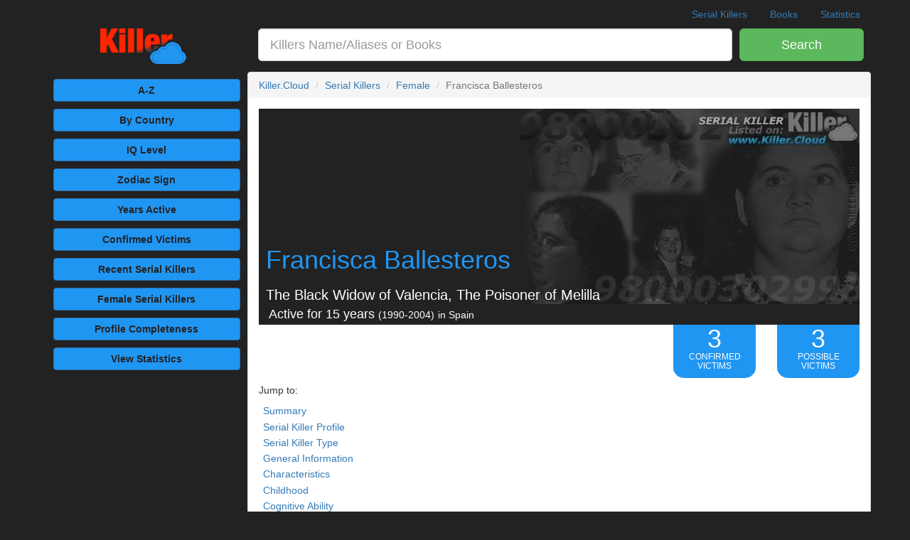

--- FILE ---
content_type: text/html; charset=UTF-8
request_url: https://killer.cloud/serial-killers/show/423/francisca-ballesteros
body_size: 17003
content:
<!DOCTYPE html><html lang="en"><head prefix="og: http://ogp.me/ns# fb: http://ogp.me/ns/fb# profile: http://ogp.me/ns/profile#"><meta charset="utf-8"><meta http-equiv="X-UA-Compatible" content="IE=edge"><meta name="viewport" content="width=device-width,initial-scale=1,minimum-scale=1,maximum-scale=1,user-scalable=no"><meta name="mobile-web-app-capable" content="yes"><meta name="apple-mobile-web-app-capable" content="yes"><meta name="apple-mobile-web-app-status-bar-style" content="black-translucent"><title>Killer: Francisca Ballesteros - The Black Widow of Valencia, The Poisoner of Melilla profiled on Killer.Cloud</title><link rel="canonical" href="https://killer.cloud/serial-killers/show/423/francisca-ballesteros"><meta name="description" content="Francisca Ballesteros - The Black Widow of Valencia, The Poisoner of Melilla killed at least 3 victims between 1990 and 2004. Francisca Ballesteros a Spanish serial killer known as The Black Widow of Valencia and The Poisoner of Melilla. Born in 1969. Po - Killer.Cloud the Serial Killer Database"><meta name="keywords" content=" Francisca Ballesteros, true crime, homicide archivists, murder accountability, serial killers, databases, murders , The Black Widow of Valencia, The Poisoner of Melilla "><meta name="author" content="Killer.Cloud"><link rel="publisher" href="https://www.twitter.com/killerdotcloud"><link rel="author" href="https://www.twitter.com/killerdotcloud"><meta name="csrf-token" content="mWREdnEIR53lBsCSdypxCTTMepQxumI6bh8VxnvN"><meta property="og:locale" content="en_US"><meta property="fb:app_id" content="548888925545255"><meta property="fb:pages" content="449354792117366"><meta property="og:site_name" content="Killer.Cloud the Serial Killer Database"><meta property="og:url" content="https://killer.cloud/serial-killers/show/423/francisca-ballesteros"><meta property="og:title" content="Killer: Francisca Ballesteros - The Black Widow of Valencia, The Poisoner of Melilla profiled on Killer.Cloud"><meta property="og:description" content="Francisca Ballesteros - The Black Widow of Valencia, The Poisoner of Melilla killed at least 3 victims between 1990 and 2004. Francisca Ballesteros a Spanish serial killer known as The Black Widow of Valencia and The Poisoner of Melilla. Born in 1969. Po - Killer.Cloud the Serial Killer Database"><meta property="og:image" content="https://fls-a0d16a6d-5310-4555-a73e-1db1ce7b4233.laravel.cloud/serial-killers/francisca-ballesteros-serial-killer-banner-image.jpeg"><meta property="og:image:secure_url" content="https://fls-a0d16a6d-5310-4555-a73e-1db1ce7b4233.laravel.cloud/serial-killers/francisca-ballesteros-serial-killer-banner-image.jpeg"><meta name="twitter:site" content="@killerdotcloud"><meta name="twitter:creator" content="@killerdotcloud"><meta name="twitter:card" content="summary_large_image"><meta name="twitter:title" content="Killer: Francisca Ballesteros - The Black Widow of Valencia, The Poisoner of Melilla profiled on Killer.Cloud"><meta name="twitter:description" content="Francisca Ballesteros - The Black Widow of Valencia, The Poisoner of Melilla killed at least 3 victims between 1990 and 2004. Francisca Ballesteros a Spanish serial killer known as The Black Widow of Valencia and The Poisoner of Melilla. Born in 1969. Po - Killer.Cloud the Serial Killer Database"><meta name="twitter:image" content="https://fls-a0d16a6d-5310-4555-a73e-1db1ce7b4233.laravel.cloud/serial-killers/francisca-ballesteros-serial-killer-banner-image.jpeg"><meta name="twitter:url" content="https://killer.cloud/serial-killers/show/423/francisca-ballesteros"><meta name="twitter:domain" content="Killer.Cloud"><meta name="msvalidate.01" content="EBA3BB64DB69EBA691FD26B3111F7F11" /><link rel="preload" href="https://killer.cloud/css/killer.css" as="style"><link rel="preload" href="https://killer.cloud/js/killer.js" as="script"> <meta property="og:type" content="profile"> <meta property="twitter:image:alt" content="(1990-2004) Serial Killer Francisca Ballesteros (aka) The Black Widow of Valencia, The Poisoner of Melilla - Victims: 3 / 3 (confirmed/possible)"> <meta property="og:updated_time" content="2019-01-14 23:57:06"> <meta property="profile:first_name" content="Francisca"> <meta property="profile:gender" content="female"> <meta property="profile:username" content="francisca-ballesteros"> <meta property="og:rich_attachment" content="true"> <meta property="og:image:width" content="480"> <meta property="og:image:height" content="275"> <meta property="og:image:type" content="image/jpeg"> <meta property="og:image:alt" content="(1990-2004) Serial Killer Francisca Ballesteros (aka) The Black Widow of Valencia, The Poisoner of Melilla - Victims: 3 / 3 (confirmed/possible)"> <script type="application/ld+json"> { "@context": "http://schema.org", "@type": "ProfilePage", "dateCreated": "2016-11-26 07:27:24", "datePublished": "2016-11-26 07:27:24", "dateModified": "2019-01-14 23:57:06", "lastReviewed": "2019-01-14 23:57:06", "breadcrumb": "Killer.Cloud › Serial Killers › Female › Francisca Ballesteros", "inLanguage": [{"@type": "Language","name": "English","alternateName": "en"}], "accessMode": "textual, visual", "accessModeSufficient": "textual, visual", "author": [{ "@type": "Organization","@id": "Killer.Cloud"}], "creator": [{ "@type": "Organization","@id": "Killer.Cloud"}], "audience": [{ "@type": "PeopleAudience", "suggestedMinAge": "13" }], "educationalUse": "biography of Francisca Ballesteros a serial killer offender", "keywords":[ "Francisca Ballesteros","true crime","homicide archivists","murder accountability","serial killers","databases","murders" ,"The Black Widow of Valencia, The Poisoner of Melilla" ], "specialty": [{ "@type": "Specialty", "name": "Serial Killers", "alternateName": "True Crime" }], "genre": ["biography", "true crime", "serial killers"], "headline": "Serial Killer: Francisca Ballesteros - The Black Widow of Valencia, The Poisoner of Melilla Profiled on Killer.Cloud", "name": "Serial Killer Profile For Francisca Ballesteros", "alternativeHeadline": "biography of serial killer Francisca Ballesteros", "alternateName": "Serial Killer Profile For The Black Widow of Valencia, The Poisoner of Melilla", "description": "Francisca Ballesteros the Serial Killer also known as The Black Widow of Valencia, The Poisoner of Melilla active between 1990 and 2004 claiming a total of 3 confirmed victims.", "primaryImageOfPage": [{ "@type": "ImageObject", "@id": "https://fls-a0d16a6d-5310-4555-a73e-1db1ce7b4233.laravel.cloud/serial-killers/francisca-ballesteros-serial-killer-banner-image.jpeg"}], "MainContentOfPage": [{ "@type": "WebPageElement", "name": "Serial Killer Profile", "subjectOf": [{ "@type": "CreativeWork", "@id": "https://killer.cloud/serial-killers/show/423/francisca-ballesteros" }], "about": [ { "@type": "Person", "name": "Francisca Ballesteros", "alternateName": "The Black Widow of Valencia, The Poisoner of Melilla", "additionalName": "Serial Killer Francisca Ballesteros ", "url": "https://killer.cloud/serial-killers/show/423/francisca-ballesteros", "identifier": { "@type": "PropertyValue", "propertyID": "Wikidata opaque item identifier", "value": "Q3775613", "url": "https://www.wikidata.org/wiki/Q3775613" }, "image": [ { "@type": "ImageObject", "@id": "https://fls-a0d16a6d-5310-4555-a73e-1db1ce7b4233.laravel.cloud/serial-killers/francisca-ballesteros-serial-killer-banner-image.jpeg", "caption": "(1990-2004) Serial Killer Francisca Ballesteros (aka) The Black Widow of Valencia, The Poisoner of Melilla - Victims: 3 / 3 (confirmed/possible)", "url": "https://fls-a0d16a6d-5310-4555-a73e-1db1ce7b4233.laravel.cloud/serial-killers/francisca-ballesteros-serial-killer-banner-image.jpeg", "representativeOfPage": true } ], "disambiguatingDescription": "Francisca Ballesteros the Serial Killer also known as The Black Widow of Valencia, The Poisoner of Melilla active between 1990 and 2004 claiming at least 3 confirmed victims.", "subjectOf":[{ "@type" : "EventSeries", "@id" : "https://killer.cloud/serial-killers/show/423/francisca-ballesteros#view_timeline" }], "affiliation": [ { "@type": "OrganizationRole", "roleName": "Inmate", "description": "She was arrested on June 7th 2004 (Age 35), convicted on September 26th 2005 (Age 36), sentenced to life imprisonment, 84 years at Spain. She was convicted on charges of murder and other possible charges during her lifetime.", "affiliation": [{ "@type": "GovernmentOrganization", "name": "Spain", "disambiguatingDescription": "Francisca Ballesteros was an inmate at Spain", "description": "A prison, also known as a correctional facility, jail, penitentiary, or detention center is a facility in which inmates are forcibly confined and denied a variety of freedoms under the authority of the state." }] } ], "birthDate": "1969-01-01", "birthPlace": "Valencia, Spain", "workLocation": [ { "@type": "Country", "name": "Spain", "description": "In geography and politics, a country is a political division.", "disambiguatingDescription": "serial killer Francisca Ballesteros was active in Spain" } ], "nationality": [ { "@type": "Country", "name": "Spain", "disambiguatingDescription": "Francisca Ballesteros a heterosexual female citizen of Spain" } ], "hasOccupation": [{ "@type": "Role", "name": "Serial Killer", "hasOccupation": { "@type": "Occupation", "name": "Serial Killer", "description": "The unlawful killing of two or more victims by the same offender(s), in separate events. Serial Killer as defined by the FBI at the 2005 symposium.", "estimatedSalary": { "@type": "MonetaryAmountDistribution", "name": "Monetary Gain", "duration": "P1Y", "currency": "USD", "alternateName": "Estimated Salary for Serial Killer Francisca Ballesteros", "description": "14 years from 2004-1990", "percentile10": 0, "percentile25": 0, "median": 0, "percentile75": 0, "percentile90": 0 }, "occupationalCategory": "39-9032.00", "occupationLocation": [ { "@type": "Country", "name": "Spain", "description": "In geography and politics, a country is a political division.", "disambiguatingDescription": "serial killer Francisca Ballesteros was active in Spain" } ], "skills": ["murder", "serial murder", "serial killer"], "educationRequirements": "none, requires a criminal history", "experienceRequirements": "The unlawful killing of two or more victims, in separate events.", "qualifications": "criminal history of Francisca Ballesteros", "responsibilities": "murder, usually with abnormal psychological gratification", "mainEntityOfPage": [{ "@type": "WebPage", "url": "https://killer.cloud/serial-killers/show/423/francisca-ballesteros", "lastReviewed": "2019-01-14 23:57:06" }] }, "startDate": "1990", "endDate": "2004" }], "homeLocation": [{ "@type": "Place", "description": "at the time of the crimes Francisca Ballesteros was living in/with: her husband and children in Melilla Spain" }], "Gender": "Female", "givenName": "Francisca", "knowsAbout": [ "being a serial killer, murder" ], "description": "a Spanish serial killer known as The Black Widow of Valencia and The Poisoner of Melilla. Born in 1969. Poisoned her husband (Antonio González Barribino), daughter (Sandra Barribino) and daughter (Florinda Barribino ). Antonio Barribino, her 12-year-old son was poisoned but survived after eight-months of hospitalization. Florinda was only 5-months-old when she died from poisoning. Francisca Ballesteros used Colme, Zolpidem and Bromazepam to poison her family. Francisca Ballesteros was arrested in 2004 and sentenced to to a term of eighty-four years in prison on September 26th 2005. Barribino later confessed that she was planning on running away with men she talked to on the internet." ,"sameAs": [ "https://www.wikidata.org/wiki/Q3775613", "https://en.wikipedia.org/wiki/Francisca_Ballesteros", "http://murderpedia.org/female.B/b/ballesteros-francisca.htm"] } ], "hasPart":[ { "@type": "WebPage", "@id": "https://killer.cloud/serial-killer-books/show/8415370458" }, { "@type": "WebPage", "@id": "https://killer.cloud/serial-killer-books/show/1291006168" }, { "@type": "WebPage", "@id": "https://killer.cloud/serial-killer-books/show/8483068826" }, { "@type": "WebPage", "@id": "https://killer.cloud/serial-killer-books/show/1285530241" }], "mentions":[ { "@type": "Person", "@id": "https://killer.cloud/serial-killer-book-authors/show/527/gamboa-erlantz" }, { "@type": "Person", "@id": "https://killer.cloud/serial-killer-book-authors/show/94/paul-weightman" }, { "@type": "Person", "@id": "https://killer.cloud/serial-killer-book-authors/show/567/rafael-reig" }, { "@type": "Person", "@id": "https://killer.cloud/serial-killer-book-authors/show/568/david-torres" }, { "@type": "Person", "@id": "https://killer.cloud/serial-killer-book-authors/show/569/beatriz-de-vicente" }, { "@type": "Person", "@id": "https://killer.cloud/serial-killer-book-authors/show/1773/francisca-paredes-mendez" }, { "@type": "Person", "@id": "https://killer.cloud/serial-killer-book-authors/show/1774/mark-harpring" }, { "@type": "Person", "@id": "https://killer.cloud/serial-killer-book-authors/show/1775/jose-ballesteros" }], "citation": [ "https://www.wikidata.org/wiki/Q3775613", "https://en.wikipedia.org/wiki/Francisca_Ballesteros", "http://murderpedia.org/female.B/b/ballesteros-francisca.htm"], "isPartOf": [ { "@type": "WebPage", "@id": "https://killer.cloud/serial-killers" }, { "@type": "WebPage", "@id": "https://killer.cloud/serial-killers/timeline" }, { "@type": "WebPage", "@id": "https://killer.cloud/serial-killers/by/zodiac-sign/capricorn" }, { "@type": "WebPage", "@id": "https://killer.cloud/serial-killers/female" }, { "@type": "WebPage", "@id": "https://killer.cloud/serial-killers/by/years-active" }, { "@type": "WebPage", "@id": "https://killer.cloud/serial-killers/by/profile-completeness" }, { "@type": "WebPage", "@id": "https://killer.cloud/serial-killers/by/confirmed-kills" }] }] ,"sameAs": [ "https://www.wikidata.org/wiki/Q3775613", "https://en.wikipedia.org/wiki/Francisca_Ballesteros", "http://murderpedia.org/female.B/b/ballesteros-francisca.htm"] } </script> <script type="application/ld+json"> { "@context": "http://schema.org", "@type" : "EventSeries", "@id" : "https://killer.cloud/serial-killers/show/423/francisca-ballesteros#view_timeline", "name" : "Francisca Ballesteros Serial Killer Timeline", "startDate" : "1969-01-01", "endDate" : "2004", "image": [ { "@type": "ImageObject", "@id": "https://fls-a0d16a6d-5310-4555-a73e-1db1ce7b4233.laravel.cloud/serial-killers/francisca-ballesteros-serial-killer-banner-image.jpeg", "caption": "(1990-2004) Serial Killer Francisca Ballesteros (aka) The Black Widow of Valencia, The Poisoner of Melilla - Victims: 3 / 3 (confirmed/possible)", "url": "https://fls-a0d16a6d-5310-4555-a73e-1db1ce7b4233.laravel.cloud/serial-killers/francisca-ballesteros-serial-killer-banner-image.jpeg" } ], "location" : { "@type": "Place", "name": "Acitve Countries", "address": { "@type": "PostalAddress", "addressLocality": "Spain" } }, "eventStatus": "https://schema.org/EventScheduled", "eventAttendanceMode": "https://schema.org/OnlineEventAttendanceMode", "performer" : { "@type" : "Person", "name": "Francisca Ballesteros (serial killer)" }, "offers": { "@type": "Offer", "validFrom" : "1990", "availability": "https://schema.org/OnlineOnly", "price": "0.00", "priceCurrency": "USD", "url" : "https://killer.cloud/serial-killers/timeline" }, "description" : "A timeline of events in the life of serial killer Francisca Ballesteros. Years Active as a Serial Killer: 1990 - 2004, Life Span: 1969 - ", "subEvent" : [ { "@type" : "Event", "name" : "birth of serial killer Francisca Ballesteros", "startDate" : "1969-01-01T00:00:00+00:00", "endDate" : "1969-01-01T00:00:00+00:00", "location" : { "@type": "Place", "name": "birthplace of serial killer Francisca Ballesteros", "address": { "@type": "PostalAddress", "addressLocality": "Valencia, Spain" } }, "eventStatus": "https://schema.org/EventScheduled", "eventAttendanceMode": "https://schema.org/OnlineEventAttendanceMode", "performer" : { "@type" : "Person", "name": "Francisca Ballesteros (serial killer)" }, "offers": { "@type": "Offer", "validFrom" : "1969-01-01T00:00:00+00:00", "availability": "https://schema.org/OnlineOnly", "price": "0.00", "priceCurrency": "USD", "url" : "https://killer.cloud/serial-killers/show/423/francisca-ballesteros#view_timeline" }, "image" : "https://fls-a0d16a6d-5310-4555-a73e-1db1ce7b4233.laravel.cloud/serial-killers/francisca-ballesteros-serial-killer-banner-image.jpeg", "description": " Francisca Ballesteros was born in Valencia, Spain ", "sameAs" : "https://killer.cloud/serial-killers/timeline#19690101", "superEvent" : { "@id" : "https://killer.cloud/serial-killers/show/423/francisca-ballesteros#view_timeline" } }, { "@type" : "Event", "name" : "Francisca Ballesteros (Age 21) started her serial killing spree", "startDate" : "1990", "endDate" : "1990", "location" : { "@type": "Place", "name": "serial killer Francisca Ballesteros active countries", "address": { "@type": "PostalAddress", "addressLocality": "Spain" } }, "eventStatus": "https://schema.org/EventScheduled", "eventAttendanceMode": "https://schema.org/OnlineEventAttendanceMode", "performer" : { "@type" : "Person", "name": "Francisca Ballesteros (serial killer)" }, "offers": { "@type": "Offer", "validFrom" : "1990", "availability": "https://schema.org/OnlineOnly", "price": "0.00", "priceCurrency": "USD", "url" : "https://killer.cloud/serial-killers/show/423/francisca-ballesteros#view_timeline" }, "image" : "https://fls-a0d16a6d-5310-4555-a73e-1db1ce7b4233.laravel.cloud/serial-killers/francisca-ballesteros-serial-killer-banner-image.jpeg", "description": "In 1990, serial killer Francisca Ballesteros (Age 21) started her serial killing spree, she was active in the following countries: Spain", "sameAs" : "https://killer.cloud/serial-killers/timeline#1990", "superEvent" : { "@id" : "https://killer.cloud/serial-killers/show/423/francisca-ballesteros#view_timeline" } }, { "@type" : "Event", "name" : "Francisca Ballesteros (Age 35) ended her serial killing spree", "startDate" : "2004", "endDate" : "2004", "location" : { "@type": "Place", "name": "serial killer Francisca Ballesteros active countries", "address": { "@type": "PostalAddress", "addressLocality": "Spain" } }, "eventStatus": "https://schema.org/EventScheduled", "eventAttendanceMode": "https://schema.org/OnlineEventAttendanceMode", "performer" : { "@type" : "Person", "name": "Francisca Ballesteros (serial killer)" }, "offers": { "@type": "Offer", "validFrom" : "2004", "availability": "https://schema.org/OnlineOnly", "price": "0.00", "priceCurrency": "USD", "url" : "https://killer.cloud/serial-killers/show/423/francisca-ballesteros#view_timeline" }, "image" : "https://fls-a0d16a6d-5310-4555-a73e-1db1ce7b4233.laravel.cloud/serial-killers/francisca-ballesteros-serial-killer-banner-image.jpeg", "description": "In 2004, serial killer Francisca Ballesteros (Age 35) ended her serial killing spree, she was active in the following countries: Spain", "sameAs" : "https://killer.cloud/serial-killers/timeline#2004", "superEvent" : { "@id" : "https://killer.cloud/serial-killers/show/423/francisca-ballesteros#view_timeline" } }, { "@type" : "Event", "name" : "Francisca Ballesteros (Age 35) arrested", "startDate" : "2004-06-07T00:00:00+00:00", "endDate" : "2004-06-07T00:00:00+00:00", "location" : { "@type": "Place", "name": "Francisca Ballesteros arrested at, in or near", "address": { "@type": "PostalAddress", "addressLocality": "Spain" } }, "eventStatus": "https://schema.org/EventScheduled", "eventAttendanceMode": "https://schema.org/OnlineEventAttendanceMode", "performer" : { "@type" : "Person", "name": "Francisca Ballesteros (serial killer)" }, "offers": { "@type": "Offer", "validFrom" : "2004-06-07T00:00:00+00:00", "availability": "https://schema.org/OnlineOnly", "price": "0.00", "priceCurrency": "USD", "url" : "https://killer.cloud/serial-killers/show/423/francisca-ballesteros#view_timeline" }, "image" : "https://fls-a0d16a6d-5310-4555-a73e-1db1ce7b4233.laravel.cloud/serial-killers/francisca-ballesteros-serial-killer-banner-image.jpeg", "description": "serial killer Francisca Ballesteros (Age 35) was arrested", "sameAs" : "https://killer.cloud/serial-killers/timeline#20040607", "superEvent" : { "@id" : "https://killer.cloud/serial-killers/show/423/francisca-ballesteros#view_timeline" } }, { "@type" : "Event", "name" : "Francisca Ballesteros (Age 36) convicted/sentenced", "startDate" : "2005-09-26T00:00:00+00:00", "endDate" : "2005-09-26T00:00:00+00:00", "location" : { "@type": "Place", "name": "serial killer Francisca Ballesteros convicted/sentenced", "address": { "@type": "PostalAddress", "addressLocality": "Spain" } }, "eventStatus": "https://schema.org/EventScheduled", "eventAttendanceMode": "https://schema.org/OnlineEventAttendanceMode", "performer" : { "@type" : "Person", "name": "Francisca Ballesteros (serial killer)" }, "offers": { "@type": "Offer", "validFrom" : "2005-09-26T00:00:00+00:00", "availability": "https://schema.org/OnlineOnly", "price": "0.00", "priceCurrency": "USD", "url" : "https://killer.cloud/serial-killers/show/423/francisca-ballesteros#view_timeline" }, "image" : "https://fls-a0d16a6d-5310-4555-a73e-1db1ce7b4233.laravel.cloud/serial-killers/francisca-ballesteros-serial-killer-banner-image.jpeg", "description": "serial killer Francisca Ballesteros (Age 36) was convicted and sentenced to life imprisonment, 84 years at Spain. ", "sameAs" : "https://killer.cloud/serial-killers/timeline#20050926", "superEvent" : { "@id" : "https://killer.cloud/serial-killers/show/423/francisca-ballesteros#view_timeline" } } ] } </script> <script> window.Laravel = {"csrfToken":"mWREdnEIR53lBsCSdypxCTTMepQxumI6bh8VxnvN"} </script><script type="application/ld+json">{ "@context": "http://schema.org", "@type": "WebSite", "@id": "https://killer.cloud", "name": "Killer.Cloud", "alternateName": "Killer.Cloud the Serial Killer Database", "description": "Killer.Cloud the Serial Killer Database, an ongoing research project which aims to sort and classify serial killers based on documented references from books written about serial killers as well as other online resources listed at the bottom of each killers profile page.", "author": [ { "@type": "Organization", "@id": "Killer.Cloud", "name": "Killer.Cloud", "alternateName": "Killer.Cloud the Serial Killer Database", "description": "Killer.Cloud the Serial Killer Database, an ongoing research project which aims to sort and classify serial killers based on documented references from books written about serial killers as well as other online resources listed at the bottom of each killers profile page.", "address": {"@type": "postalAddress", "addressLocality": "Pigeon Forge", "streetAddress": "513 Wears Valley Road", "addressRegion": "TN", "postalCode": "37863"}, "url": "https://Killer.Cloud", "logo": "https://killer.cloud/images/killer-cloud-logo-lg.png", "sameas": ["https://www.twitter.com/killerdotcloud", "https://www.facebook.com/killerdotcloud"] } ], "url": "https://killer.cloud", "potentialAction": { "@type": "SearchAction", "target": "https://killer.cloud/search?term={search_term_string}", "query-input": "required name=search_term_string" }}</script><style>.pagination > li > a, .pagination > li > span {padding:15px 12px; font-size: 18px;}.external {background-position: center right; background-repeat: no-repeat; background-image: url(https://killer.cloud/imgages/external-link-ltr-icon.png);background-image: linear-gradient(transparent, transparent), url("data:image/svg+xml,%3Csvg xmlns=%22http://www.w3.org/2000/svg%22 width=%2212%22 height=%2212%22%3E %3Cpath fill=%22%23fff%22 stroke=%22%2336c%22 d=%22M1.5 4.518h5.982V10.5H1.5z%22/%3E %3Cpath fill=%22%2336c%22 d=%22M5.765 1H11v5.39L9.427 7.937l-1.31-1.31L5.393 9.35l-2.69-2.688 2.81-2.808L4.2 2.544z%22/%3E %3Cpath fill=%22%23fff%22 d=%22M9.995 2.004l.022 4.885L8.2 5.07 5.32 7.95 4.09 6.723l2.882-2.88-1.85-1.852z%22/%3E %3C/svg%3E");padding-right: 13px}.wikidata {background-position: center right; background-repeat: no-repeat; background-image: url(https://killer.cloud/imgages/external-link-ltr-icon.png);background-image: linear-gradient(transparent, transparent), url("data:image/svg+xml,%3Csvg xmlns=%22http://www.w3.org/2000/svg%22 width=%2212%22 height=%2212%22%3E %3Cpath fill=%22%23fff%22 stroke=%22%23eee%22 d=%22M1.5 4.518h5.982V10.5H1.5z%22/%3E %3C/svg%3E");padding-right: 13px}</style></head><body><script>(function(i,s,o,g,r,a,m){i['GoogleAnalyticsObject']=r;i[r]=i[r]||function(){(i[r].q=i[r].q||[]).push(arguments)},i[r].l=1*new Date();a=s.createElement(o),m=s.getElementsByTagName(o)[0];a.async=1;a.src=g;m.parentNode.insertBefore(a,m)})(window,document,'script','https://www.google-analytics.com/analytics.js','ga');ga('create', 'UA-88447929-1', 'auto');ga('send', 'pageview');</script><script>window.fbAsyncInit = function() {FB.init({appId: '548888925545255', xfbml: true, version: 'v3.1'});FB.AppEvents.logPageView();};(function(d, s, id){var js, fjs = d.getElementsByTagName(s)[0];if (d.getElementById(id)) {return;}js = d.createElement(s); js.id = id;js.src = "https://connect.facebook.net/en_US/sdk.js";fjs.parentNode.insertBefore(js, fjs);}(document, 'script', 'facebook-jssdk'));</script><div id="app"><div class="header clearfix container pad0 mar0tb"> <nav> <ul class="nav nav-pills pull-right overflow-hidden"> <li class="hidden-xs"><a title="Serial Killers by Alphabetical Order" href="https://killer.cloud/serial-killers">Serial Killers</a></li> <li class="hidden-xs"><a title="List of books written about serial killers" href="https://killer.cloud/serial-killer-books">Books</a></li> <li class=""><a title="View All Serial Killer Statistics" href="https://killer.cloud/serial-killer-statistics"> <span class="visible-xs">Serial Killer Statistics</span> <span class="hidden-xs">Statistics</span></a></li> </ul> </nav> <a class="navbar-brand hidden-md hidden-lg" title="Killer.Cloud the Serial Killer Database" href="https://killer.cloud">Killer.Cloud</a></div><div class="container"> <div class="row"> <form method="get" accept-charset="UTF-8" action="https://killer.cloud/search" role="search"> <div class="hidden-xs col-sm-2 col-md-3 text-center"> <a title="Killer.Cloud the Serial Killer Database" href="https://killer.cloud"> <img class="img-responsive center-block" style="max-height:55px" src="https://killer.cloud/images/killer-cloud-logo-plain-xs.png" alt="Killer.Cloud the Serial Killer Database"> </a> </div> <div class="col-xs-9 col-sm-8 col-md-7 pad0"> <div class="form-group form-group-lg" style="padding-left:15px;"> <input id="search-input" name="term" style="width:100%" class="form-control input-lg text-left" type="text" placeholder="Killers Name/Aliases or Books" > </div> </div> <div class="col-xs-3 col-sm-2 col-md-2 pad10s pad0t"> <button type="submit" class="btn btn-lg btn-success btn-block"> <span class="visible-xs">GO</span> <span class="hidden-xs">Search</span> </button> </div> </form> </div></div><div class="container"><div class="row"><div class="col-md-3 pad0"><div class="container-fluid mar5tb"> <div class="row"> <div class="col-xs-6 col-md-12"><a class="btn btn-block btn-primary mar5 pad5" title="Serial Killers by Alphabetical Order" href="https://killer.cloud/serial-killers">A-Z</a> </div> <div class="col-xs-6 col-md-12"> <a class="btn btn-block btn-primary mar5 pad5" title="Serial Killers by active Country" href="https://killer.cloud/serial-killers/by/country">By Country</a> </div> <div class="hidden-xs hidden-sm col-md-12"> <a class="btn btn-block btn-primary mar5 pad5" title="Serial Killers by IQ Level" href="https://killer.cloud/serial-killers/by/iq-level">IQ Level</a> </div> <div class="col-xs-6 col-md-12"> <a class="btn btn-block btn-primary mar5 pad5" title="Serial Killers by Astrological Sign" href="https://killer.cloud/serial-killers/by/zodiac-sign"> Zodiac Sign </a> </div> <div class="hidden-xs hidden-sm col-md-12"><a class="btn btn-block btn-primary mar5 pad5" title="Serial Killers by Years Active" href="https://killer.cloud/serial-killers/by/years-active">Years Active</a> </div> <div class="hidden-xs hidden-sm col-md-12"><a class="btn btn-block btn-primary mar5 pad5" title="Serial Killers by Confirmed Victims" href="https://killer.cloud/serial-killers/by/confirmed-kills"> <span class="hidden-xs">Confirmed</span> Victims</a> </div> <div class="hidden-xs hidden-sm col-md-12"> <a class="btn btn-block btn-primary mar5 pad5" title="Recent Serial Killers" href="https://killer.cloud/serial-killers/recent">Recent<span class="hidden-xs"> Serial Killers</span></a> </div> <div class="hidden-xs hidden-sm col-md-12"> <a class="btn btn-block btn-primary mar5 pad5" title="Female Serial Killers" href="https://killer.cloud/serial-killers/female">Female<span class="hidden-xs"> Serial Killers</span></a> </div> <div class="hidden-xs hidden-sm col-md-12"> <a class="btn btn-block btn-primary mar5 pad5" title="Serial Killers by Completeness of Profile" href="https://killer.cloud/serial-killers/by/profile-completeness"><span class="hidden-xs">Profile</span> Completeness</a> </div> <div class="hidden-xs hidden-sm col-md-12"> <a class="btn btn-block btn-primary mar5 pad5" title="View All Serial Killer Statistics" href="https://killer.cloud/serial-killer-statistics"> View Statistics </a> </div> <div class="col-xs-6 hidden-md hidden-lg"> <a class="btn btn-block btn-primary mar5 pad5" title="Killer.Cloud Menu" href="#bottom_menu">See More...</a> </div> </div> <div class="row pad5 hidden-xs"> <ins class="adsbygoogle gAd" style="display:block" data-full-width-responsive="true" data-ad-client="ca-pub-2678950541540055" data-ad-slot="9627738124" data-ad-format="auto"></ins> </div> <div class="row pad15s hidden-xs hidden-sm"> <div class="text-center bg-bl w img-rounded" style="min-height:250px;"><h5 class="text-center pad10t b">Serial Killer Quick Reference Guides</h5><a title="Serial Killer Stranglers by: Kevin Smith ISBN10: 1733630600" href="https://killer.cloud/serial-killer-books/show/1733630600"> <img style="max-height:135px" class="img-fluid" src="https://17c543a59e020894861a-2b3b8ea82bbf1f3f794158a41f42cd45.ssl.cf2.rackcdn.com/book_covers/md/1733630600.jpg" title="Serial Killer Stranglers by: Kevin Smith ISBN10: 1733630600" alt="Serial Killer Stranglers by: Kevin Smith ISBN10: 1733630600"></a> <h5 class="text-center pad5t mar0 b">#1 Stranglers</h5> <a title="Serial Killer Stranglers by: Kevin Smith ISBN10: 1733630600" href="https://killer.cloud/serial-killer-books/show/1733630600" class="btn bg-g btn-md mar5t">View Book</a></div> </div> <div class="row mar10t pad5s hidden-xs hidden-sm"> <ins class="adsbygoogle gAd" style="display:block" data-ad-client="ca-pub-2678950541540055" data-ad-slot="2324797327" data-ad-format="auto"></ins> </div></div></div><div class="col-md-9 pad0"> <div class="panel panel-default"> <ol class="breadcrumb" id="view_top"> <li><a href="https://killer.cloud">Killer.Cloud</a></li> <li><a href="https://killer.cloud/serial-killers">Serial Killers</a></li> <li><a href="https://killer.cloud/serial-killers/female">Female</a></li> <li class="active">Francisca Ballesteros</li></ol><script type="application/ld+json"> { "@context": "http://schema.org", "@type": "BreadcrumbList", "@id": "killerBreadCrumbList", "itemListElement": [{ "@type": "ListItem", "position": 1, "item": { "@type": "WebPage", "@id": "https://killer.cloud", "name": "Killer.Cloud", "image": "https://killer.cloud/images/killer-cloud-logo-lg.png" } },{ "@type": "ListItem", "position": 2, "item": { "@type": "WebPage", "@id": "https://killer.cloud/serial-killers", "name": "Serial Killers", "image": "https://fls-a0d16a6d-5310-4555-a73e-1db1ce7b4233.laravel.cloud/book_covers/lg/1285530241.jpg" } }, { "@type": "ListItem", "position": 3, "item": { "@type": "WebPage", "@id": "https://killer.cloud/serial-killers/female", "name": "Female", "image": "https://fls-a0d16a6d-5310-4555-a73e-1db1ce7b4233.laravel.cloud/book_covers/lg/1285530241.jpg" } }, { "@type": "ListItem", "position": 3 , "item": { "@type": "WebPage", "@id": "https://killer.cloud/serial-killers/show/423/francisca-ballesteros", "name": "Francisca Ballesteros The Black Widow of Valencia, The Poisoner of Melilla", "image": "https://fls-a0d16a6d-5310-4555-a73e-1db1ce7b4233.laravel.cloud/serial-killers/francisca-ballesteros-serial-killer-banner-image.jpeg" } }] } </script> <div class="panel-body"> <div class="container-fluid bg-g pad0 mar0" style="min-height:275px; min-width:100%; display:table;"> <div class="bl text-left pad0" style="display:table-cell; vertical-align:bottom; background:url('https://fls-a0d16a6d-5310-4555-a73e-1db1ce7b4233.laravel.cloud/serial-killers/francisca-ballesteros-serial-killer-banner-image.jpeg') right center no-repeat; "> <h1 class="bl pad10 mar0">Francisca Ballesteros</h1> <h2 class="pad10s mar0"><small class="w">The Black Widow of Valencia, The Poisoner of Melilla</small></h2> </div></div><h4 class="pad5 mar0 bg-g w"> &nbsp; Active for 15 years <br class="visible-xs"> <small class="w"> (1990-2004)</small> <small class="w">in Spain</small></h4><div class="container-fluid pad0 mar0"> <div class="row"> <div class="col-sm-8"> <div class="pad5t hidden-xs"> <iframe src="//rcm-na.amazon-adsystem.com/e/cm?o=1&p=26&l=ur1&category=books&banner=109THEQX8TFN07KNVG02&f=ifr&linkID=1732bf6321e7a807d503069bc3782f2f&t=killercloud-20&tracking_id=killercloud-20" width="468" height="60" scrolling="no" border="0" marginwidth="0" style="border:none;" frameborder="0"></iframe> </div> </div> <div class="col-sm-4 text-center"> <div class="container-fluid pad0 mar0"> <div class="row"> <div class="col-xs-6"> <div class="bg-bl b" style="padding-bottom:10px; border-bottom-left-radius: 15px;border-bottom-right-radius: 15px"> <h1 class="pad0 mar0 w">3</h1> <h6 class="mar0 pad0 w">CONFIRMED<br>VICTIMS</h6> </div> </div> <div class="col-xs-6"> <div class="bg-bl b" style="padding-bottom:10px; border-bottom-left-radius: 15px;border-bottom-right-radius: 15px"> <h1 class="pad0 mar0 w">3</h1> <h6 class="mar0 pad0 w">POSSIBLE<br>VICTIMS</h6> </div> </div> </div> </div> </div> </div></div><h5 class="mar10t">Jump to:</h5><ol class="list-unstyled mar5"> <li><a class="btn btn-md btn-link pad0" href="#view_summary">Summary</a></li> <li><a class="btn btn-md btn-link pad0" href="#view_serial_killer_profile">Serial Killer Profile</a></li> <li><a class="btn btn-md btn-link pad0" href="#view_serial_killer_type">Serial Killer Type</a></li> <li><a class="btn btn-md btn-link pad0" href="#view_general_information">General Information</a></li> <li><a class="btn btn-md btn-link pad0" href="#view_characteristics">Characteristics</a></li> <li><a class="btn btn-md btn-link pad0" href="#view_childhood_information">Childhood</a></li> <li><a class="btn btn-md btn-link pad0" href="#view_cognitive_ability">Cognitive Ability</a></li> <li><a class="btn btn-md btn-link pad0" href="#view_incarceration_information">Incarceration</a></li> <li><a class="btn btn-md btn-link pad0" href="#view_death_information">Death</a></li> <li><a class="btn btn-md btn-link pad0" href="#view_timeline">9 Timeline Events</a></li> <li><a class="btn btn-md btn-link pad0" href="#view_active_during">Serial Killers Active During Spree</a></li> <li><a class="btn btn-md btn-link pad0" href="#view_statistical_questions">Boolean Statistical Questions</a></li> <li><a class="btn btn-md btn-link pad0" href="#view_books">4 Books <span class="hidden-xs">Written</span> About Francisca Ballesteros </a></li> <li><a class="btn btn-md btn-link pad0" href="#killerSources">3 External References</a></li> <li><a class="btn btn-md btn-link pad0" href="#view_internal_references">Internal References</a></li></ol><p id="view_summary" class="lead b pad0 mar20t text-justify"> <strong>Francisca Ballesteros</strong> a Spanish <a href='https://killer.cloud/serial-killers'>serial killer</a> known as The Black Widow of Valencia and The Poisoner of Melilla. Born in 1969. Poisoned her husband (Antonio González Barribino), daughter (Sandra Barribino) and daughter (Florinda Barribino ). Antonio Barribino, her 12-year-old son was poisoned but survived after eight-months of hospitalization. Florinda was only 5-months-old when she died from poisoning. Francisca Ballesteros used Colme, Zolpidem and Bromazepam to poison her family. Francisca Ballesteros was arrested in 2004 and sentenced to to a term of eighty-four years in prison on September 26th 2005. Barribino later confessed that she was planning on running away with men she talked to on the internet. </p><div id="view_serial_killer_profile"><h5>Francisca Ballesteros Serial Killer Profile</h5><div class="text-justify"><p>Serial Killer Francisca Ballesteros (aka) The Black Widow of Valencia, The Poisoner of Melilla, was active for 15 years between <a title="View serial killers active between 1990 and 2004" href="https://killer.cloud/serial-killers/active-between/1990/2004">1990-2004</a>, known to have ( 3 confirmed / 3 possible ) victims. This Serial Killer was active in the following countries: <a title='Serial Killers active in Spain' href='https://killer.cloud/serial-killers/by/country/spain'>Spain</a> </p><p>Francisca Ballesteros was born on January 1st 1969 in Valencia, Spain. Francisca Ballesteros was physically abused at some point of her life.</p><p>Francisca Ballesteros a heterosexual female citizen of Spain. She married to Antonio González Barribino. She had three children, Sandra, Florinda and Antonio.</p><p></p><p> In <a href="https://killer.cloud/serial-killers/active-during/1990" title="View serial killers active during 1990">1990</a> (Age 21/21) Francisca Ballesteros started her killing spree, during her crimes as a <a title="View all serial killers on Killer.Cloud" href="https://killer.cloud/serial-killers">serial killer</a> she was known to murder her victims. She was known to kill at both her home and the home of the victim. At the time of her crimes she was living with her husband and children in Melilla Spain.</p><p>She was arrested on June 7th 2004 (Age 35), convicted on September 26th 2005 (Age 36), sentenced to life imprisonment, 84 years at Spain. She was convicted on charges of murder and other possible charges during her lifetime.</p><p></p></div></div><h5 class="bg-bl w pad5">Profile Completeness: 73%</h5><canvas id="ProfileCompletenessChart" height="75"></canvas><small class="mar20b"><small class="pull-right"> <a href="https://killer.cloud/serial-killers/by/profile-completeness">serial killers by profile completeness</a></small></small><div class="clearfix"></div><div class="container-fluid pad0 mar0"> <div class="row pad0"> <div class="col-md-7 pad0 mar0"> <p class="pad20s"> Francisca Ballesteros has been listed on Killer.Cloud since November of 2016 and was last updated 6 years ago. </p><h4 id="view_serial_killer_type" class="pad20s">Francisca Ballesteros a known:</h4><div class="pad20s"> <div class="list-group"> <a href="https://killer.cloud/serial-killers/female" class="list-group-item mar10tb"> <h4 class="list-group-item-heading"> <small class="b pull-right">( 75 killers )</small> FEMALE </h4> <p class="list-group-item-text text-justify"> Female Serial Killer - Female: of, pertaining to, or characteristic of a girl or woman; feminine </p> </a> <a href="https://killer.cloud/serial-killers" class="list-group-item"> <h4 class="list-group-item-heading"> <small class="b pull-right">( 651 killers )</small> SERIAL KILLER </h4> <p class="list-group-item-text text-justify"> The unlawful killing of two or more victims by the same offender(s), in separate events. Serial Killer as defined by the FBI at the 2005 symposium. </p> </a> </div></div><div class="pad15"><h4 class="pad0 mar0">Francisca Ballesteros <br class="visible-xs"><span class="b">Serial Killer Profile:</span></h4><h6 class="pad0 mar5t"> <small class="pull-right">Updated: 2019-01-14</small> <small>Collected by Killer.Cloud</small></h6><div itemscope itemtype="http://schema.org/Table"><table id="view_general_information" class="table table-condensed table-striped mar15t font-hel killer-stat-table"><tbody> <tr> <th colspan="2" class="bg-bl w"> <a href="#view_top" class="btn btn-xs btn-link w hidden-md hidden-lg pull-right"> <span class="dropup"> <span class="caret"></span> </span> <small class="w" >Back to top</small></a> <span itemprop="about">General Information</span> </th> </tr> <tr> <th class="text-right text-uppercase" style="width:120px">Name:</th> <td> <span class="wikidata">Francisca Ballesteros</span> </td> </tr> <tr> <th class="text-right text-uppercase">Nickname:</th> <td> The Black Widow of Valencia, The Poisoner of Melilla </td> </tr> <tr> <th class="text-right text-uppercase">Victims:</th> <td>3 - 3</td> </tr> <tr> <th class="text-right text-uppercase">Years Active:</th> <td> <a title="View serial killers active during 1990" href="https://killer.cloud/serial-killers/active-during/1990">1990</a> - <a title="View serial killers active during 2004" href="https://killer.cloud/serial-killers/active-during/2004">2004</a> </td> </tr> <tr> <th class="text-right text-uppercase">Ages Active:</th> <td> 21/21 - 35/35 </td> </tr> <tr> <th class="text-right text-uppercase">Active Countries:</th> <td> <a title='Serial Killers active in Spain' href='https://killer.cloud/serial-killers/by/country/spain'>Spain</a> </td> </tr> <tr> <th class="text-right text-uppercase">Convicted Of:</th> <td>murder</td> </tr> <tr> <th class="text-right text-uppercase">Life Span:</th> <td> <a title="View serial killers active during 1969" href="https://killer.cloud/serial-killers/active-during/1969">1969</a> - &nbsp;&nbsp;&nbsp;&nbsp; </td></tr></tbody></table></div><div itemscope itemtype="http://schema.org/Table"><table id="view_characteristics" class="table table-condensed table-striped mar15t font-hel killer-stat-table"><tbody> <tr> <th colspan="2" class="bg-bl w" itemprop="about"> Characteristics </th> </tr> <tr> <th class="text-right text-uppercase" style="width:120px;">Gender:</th> <td> <a href="https://killer.cloud/serial-killers/female">Female</a> </td> </tr> <tr> <th class="text-right text-uppercase" style="width:120px;">Citizenship:</th> <td> <span class="wikidata">Spain</span> </td> </tr> <tr> <th class="text-right text-uppercase" style="width:120px;">Sexual Preference:</th> <td> heterosexual </td> </tr> <tr> <th class="text-right text-uppercase" style="width:120px;">Astrological Sign:</th> <td> <span>♑</span> <a title="View Capricorn Serial Killers" href="https://killer.cloud/serial-killers/by/zodiac-sign/capricorn">Capricorn</a> <small><br>Dec 22 - Jan 20</small> </td> </tr> <tr> <th class="text-right text-uppercase" style="width:120px;">Birth Month:</th> <td> <a title="View Serial Killers born in January" href="https://killer.cloud/serial-killers/by/birth-month/january">January</a> </td> </tr> <tr> <th class="text-right text-uppercase">Marital Status:</th> <td> married to Antonio González Barribino </td> </tr> <tr> <th class="text-right text-uppercase">Children:</th> <td> three children, Sandra, Florinda and Antonio </td> </tr> <tr> <th class="text-right text-uppercase">Living With:</th> <td>her husband and children in Melilla Spain</td> </tr> </tbody></table></div><div itemscope itemtype="http://schema.org/Table"><table id="view_childhood_information" class="table table-condensed table-striped mar15t font-hel killer-stat-table"><tbody> <tr> <th colspan="2" class="bg-bl w"> Childhood Information </th> </tr> <tr> <th class="text-right"> <abbr title="Date of Birth">D.O.B.</abbr>:</th> <td> Jan 1, 1969 <span class="wikidata matched"></span> </td> </tr> <tr> <th class="text-right text-uppercase">Given Name:</th> <td><span class="wikidata">Francisca</span></td> </tr> <tr> <th class="text-right text-uppercase" style="width:120px;">Birth Location:</th> <td> Valencia, Spain </td> </tr> <tr> <th class="text-right text-uppercase">Birth Order:</th> <td>N/A</td> </tr> <tr> <th class="text-right text-uppercase">Siblings:</th> <td> N/A </td> </tr> <tr> <th class="text-right text-uppercase">Raised By:</th> <td>N/A</td> </tr> <tr> <th class="text-right text-uppercase">Birth Category:</th> <td>N/A</td> </tr> <tr> <th class="text-right text-uppercase">Mother:</th> <td> N/A </td> </tr> <tr> <th class="text-right text-uppercase">Father:</th> <td> N/A </td> </tr></tbody></table></div><hr></div> </div> <div class="col-md-5 pad10 mar10t"> <ins class="adsbygoogle gAd" style="display:block" data-ad-client="ca-pub-2678950541540055" data-ad-slot="4639135328" data-ad-format="auto"></ins> <script>(adsbygoogle = window.adsbygoogle || []).push({});</script> <div class="pad10s mar20t"><div itemscope itemtype="http://schema.org/Table"><table id="view_cognitive_ability" class="table table-condensed table-striped mar15t font-hel killer-stat-table"><tbody> <tr> <th colspan="2" class="bg-bl w" itemprop="about"> Cognitive Ability </th> </tr> <tr> <th class="text-right" style="width:120px;"><abbr title="Intelligence Quotient">IQ</abbr>:</th> <td> N/A </td> </tr> <tr> <th class="text-right text-uppercase">Highest School:</th> <td>N/A</td> </tr> <tr> <th class="text-right text-uppercase">Highest Degree:</th> <td> </td> </tr> </tbody></table></div><hr><div itemscope itemtype="http://schema.org/Table"><table id="view_incarceration_information" class="table table-condensed table-striped mar15t font-hel killer-stat-table"><tbody><tr><th colspan="2" class="bg-bl w"> <a href="#view_top" class="btn btn-xs btn-link w hidden-md hidden-lg pull-right"> <span class="dropup"> <span class="caret"></span> </span> <small class="w" >Back to top</small></a> <span itemprop="about">Incarceration</span></th></tr><tr><th class="text-right text-uppercase" style="width:100px;">Arrested:</th><td> Jun 7, 2004 (Age 35) </td></tr><tr><th class="text-right text-uppercase">Convicted:</th><td> Sep 26, 2005 (Age 36) </td></tr><tr><th class="text-right text-uppercase">Sentence:</th><td> life imprisonment, 84 years </td></tr><tr><th class="text-right text-uppercase">Prison Location:</th><td> Spain </td></tr><tr><th class="text-right text-uppercase">Executed:</th><td> N/A </td></tr><tr><th class="text-right text-uppercase">Previous Crimes:</th><td> FALSE </td></tr><tr><th class="text-right text-uppercase">Previous Jail:</th><td> FALSE </td></tr><tr><th class="text-right text-uppercase">Previous Prison:</th><td> FALSE </td></tr></tbody></table></div><hr><div itemscope itemtype="http://schema.org/Table"><table id="view_death_information" class="table table-condensed table-striped mar15t font-hel killer-stat-table"><tbody><tr> <th colspan="2" class="bg-bl w" itemprop="about"> Death Information </th></tr><tr> <th class="text-right text-uppercase" style="width:100px;">Death Date:</th> <td> N/A </td></tr><tr> <th class="text-right text-uppercase">Cause of Death:</th> <td> N/A </td></tr><tr> <th class="text-right text-uppercase">Death Location:</th> <td> N/A </td></tr><tr><th class="text-right text-uppercase">Killed In Prison:</th><td> N/A </td></tr><tr> <th class="text-right text-uppercase">Suicide:</th> <td> N/A </td></tr></tbody></table></div> </div> <div> <div class=" hidden-md hidden-lg " style=" "> <ins class="adsbygoogle" style="display:block" data-ad-client="ca-pub-2678950541540055" data-ad-slot="2332432927" data-ad-format="auto"></ins> <script> (adsbygoogle = window.adsbygoogle || []).push({}); </script> </div> </div> </div> </div> </div> <div id="view_timeline" class="row pad10"><h5 class="pad10 bg-bl w"><strong class="font-hel">9</strong> Timeline Events of Serial Killer <br class="visible-xs">Francisca Ballesteros</h5><p class="g text-justify pad10s">The 9 dates listed below represent a timeline of the life and crimes of serial killer Francisca Ballesteros. A complete collection of serial killer events can be found on our <a title="View the Serial Killer Timeline" href="https://killer.cloud/serial-killers/timeline">Serial Killer Timeline</a>.</p><table class="table table-bordered table-condensed pad0 mar0"> <thead> <tr> <th class="text-center">Date</th> <th> Event Description </th> </tr> </thead> <tbody> <tr><td class="bg-info text-center"><strong>Jan 01 1969</strong></td><td>Francisca Ballesteros was born in Valencia, Spain. &nbsp;<small><a title="View the Serial Killer Timeline starting at Jan 01 1969" href="https://killer.cloud/serial-killers/timeline#19690101">#19690101</a></small></td></tr> <tr><td class="bg-info text-center"><strong>Jan 01 1989</strong><br>(Age 20)</td><td>20th Birthday</td></tr> <tr><td class="bg-danger text-center" style="min-width:100px;"><strong>1990</strong><br>(Age 21/22)</td><td>Francisca Ballesteros started her serial killing spree.&nbsp;<small><a title="View the Serial Killer Timeline starting at 1990" href="https://killer.cloud/serial-killers/timeline#1990">#1990</a></small></td></tr> <tr><td class="bg-info text-center"><strong>Jan 01 1999</strong><br>(Age 30)</td><td>30th Birthday</td></tr> <tr><td class="bg-danger text-center"><strong>2004</strong><br>(Age 35/36)</td><td>Francisca Ballesteros ended her serial killing spree.&nbsp;<small><a title="View the Serial Killer Timeline starting at 2004" href="https://killer.cloud/serial-killers/timeline#2004">#2004</a></small></td></tr> <tr><td class="bg-danger text-center"><strong>Jun 07 2004</strong><br>(Age 35)</td><td>Francisca Ballesteros arrested.&nbsp;<small><a title="View the Serial Killer Timeline starting at Jun 07 2004" href="https://killer.cloud/serial-killers/timeline#20040607">#20040607</a></small></td></tr> <tr><td class="bg-danger text-center"><strong>Sep 26 2005</strong><br>(Age 36)</td><td>Francisca Ballesteros was convictedand sentenced to life imprisonment, 84 years at Spain. &nbsp;<small><a title="View the Serial Killer Timeline starting at Sep 26 2005" href="https://killer.cloud/serial-killers/timeline#20050926">#20050926</a></small></td></tr> <tr><td class="bg-info text-center"><strong>Jan 01 2009</strong><br>(Age 40)</td><td>40th Birthday</td></tr> <tr><td class="bg-info text-center"><strong>Jan 01 2019</strong><br>(Age 50)</td><td>50th Birthday</td></tr></tbody></table></div> <div id="view_active_during" class="row"> <div class="container-fluid mar20t" id="activemates"> <div class="row pad10s mar20t"> <h5 class="pad10 bg-bl w"> <a href="#view_top" class="btn btn-xs btn-link w pull-right"> <span class="dropup"> <span class="caret"></span> </span> <small class="w" >Back to top</small></a> Serial Killers Active During </h5> <p class="g text-center">The following serial killers were active during the same time span as Francisca Ballesteros (1990-2004).</p> </div> <div class="row pad0 mar0"> <div class="col-sm-6 text-center pad5s"> <a class="bl text-left mar5tb" href="https://killer.cloud/serial-killers/show/103/jack-unterweger" style="text-decoration:none;"> <div style="height:125px; width:100%; background:url('https://fls-a0d16a6d-5310-4555-a73e-1db1ce7b4233.laravel.cloud/serial-killers/jack-unterweger-serial-killer-banner-image.jpeg') 210px top no-repeat; background-color:#222;'"> <h3 class="pad20 mar20t font-hel text-left">Jack Unterweger<br> <small class="w"> 10 Victims during 19 Years </small></h3> </div> </a> </div> <div class="col-sm-6 text-center pad5s"> <a class="bl text-left mar5tb" href="https://killer.cloud/serial-killers/show/141/volker-eckert" style="text-decoration:none;"> <div style="height:125px; width:100%; background:url('https://fls-a0d16a6d-5310-4555-a73e-1db1ce7b4233.laravel.cloud/serial-killers/volker-eckert-serial-killer-banner-image.jpeg') 210px top no-repeat; background-color:#222;'"> <h3 class="pad20 mar20t font-hel text-left">Volker Eckert<br> <small class="w"> 9 Victims during 33 Years </small></h3> </div> </a> </div> <div class="col-sm-6 text-center pad5s"> <a class="bl text-left mar5tb" href="https://killer.cloud/serial-killers/show/66/angel-maturino-resendiz" style="text-decoration:none;"> <div style="height:125px; width:100%; background:url('https://fls-a0d16a6d-5310-4555-a73e-1db1ce7b4233.laravel.cloud/serial-killers/angel-maturino-resendiz-serial-killer-banner-image.jpeg') 210px top no-repeat; background-color:#222;'"> <h3 class="pad20 mar20t font-hel text-left">Angel Maturino Resendiz<br> <small class="w"> 15 Victims during 14 Years </small></h3> </div> </a> </div> <div class="col-sm-6 text-center pad5s"> <a class="bl text-left mar5tb" href="https://killer.cloud/serial-killers/show/663/david-parker-ray" style="text-decoration:none;"> <div style="height:125px; width:100%; background:url('https://fls-a0d16a6d-5310-4555-a73e-1db1ce7b4233.laravel.cloud/serial-killers/david-parker-ray-serial-killer-banner-image.jpeg') 210px top no-repeat; background-color:#222;'"> <h3 class="pad20 mar20t font-hel text-left">David Parker Ray<br> <small class="w"> 3 Victims during 43 Years </small></h3> </div> </a> </div> </div> </div> <h4 class="text-center">Serial Killers By Active Year</h4><div class="container-fluid mar0 pad0"><div class="row mar0"> <div class="col-xs-4 col-md-2 text-center mar5tb"> <a class="btn btn-md btn-default" href="https://killer.cloud/serial-killers/active-during/1990"> <span class="helv">1990</span> </a> </div> <div class="col-xs-4 col-md-2 text-center mar5tb"> <a class="btn btn-md btn-default" href="https://killer.cloud/serial-killers/active-during/2000"> <span class="helv">2000</span> </a> </div> <div class="col-xs-4 col-md-2 text-center mar5tb"> <a class="btn btn-md btn-default" href="https://killer.cloud/serial-killers/active-during/2001"> <span class="helv">2001</span> </a> </div> <div class="col-xs-4 col-md-2 text-center mar5tb"> <a class="btn btn-md btn-default" href="https://killer.cloud/serial-killers/active-during/2002"> <span class="helv">2002</span> </a> </div> <div class="col-xs-4 col-md-2 text-center mar5tb"> <a class="btn btn-md btn-default" href="https://killer.cloud/serial-killers/active-during/2003"> <span class="helv">2003</span> </a> </div> <div class="col-xs-4 col-md-2 text-center mar5tb"> <a class="btn btn-md btn-default" href="https://killer.cloud/serial-killers/active-during/2004"> <span class="helv">2004</span> </a> </div> </div></div></div><br><div itemscope itemtype="http://schema.org/Table"><table id="killerBTicks" class="table table-condensed table-striped mar15tb font-hel killer-stat-table"><tbody id="view_statistical_questions"> <tr> <th colspan="5" class="bg-bl w" itemprop="about" content="Boolean Serial Killer Questions - Answered 26 of 40 possible questions."> <span class="pull-right badge bg-w g pad5 mar10t"> 26 / 40<small><br>ANSWERED</small></span><span class="w">Serial Killer<br> Boolean Questions:</span> </th> </tr> <tr> <th>Killer<br>Question</th> <th><strong>Killer<br>Answer</strong></th> <th class="text-center">Total<br>Answered</th> <th class="text-center hidden-xs">Answered<br>True</th> <th class="text-center hidden-xs">Answered<br>False</th> </tr> <tr> <th class="text-left text-uppercase">living with children</th> <td class="text-left"> <strong class="bl">TRUE</strong> </td> <td class="text-center">268 </td> <td class="text-center hidden-xs">85 </td> <td class="text-center hidden-xs">183</td> </tr> <tr> <th class="text-left text-uppercase">physically abused</th> <td class="text-left"> <strong class="bl">TRUE</strong> </td> <td class="text-center">231 </td> <td class="text-center hidden-xs">81 </td> <td class="text-center hidden-xs">150</td> </tr> <tr> <th class="text-left text-uppercase">kill at killers home</th> <td class="text-left"> <strong class="bl">TRUE</strong> </td> <td class="text-center">320 </td> <td class="text-center hidden-xs">104 </td> <td class="text-center hidden-xs">216</td> </tr> <tr> <th class="text-left text-uppercase">kill at victims home</th> <td class="text-left"> <strong class="bl">TRUE</strong> </td> <td class="text-center">323 </td> <td class="text-center hidden-xs">124 </td> <td class="text-center hidden-xs">199</td> </tr> <tr class="trTickFalse"> <th class="text-left text-uppercase">physically defect</th> <td class="text-left"> <small class="text-danger font-bold">FALSE</small> </td> <td class="text-center">300 </td> <td class="text-center hidden-xs">20 </td> <td class="text-center hidden-xs">280</td> </tr> <tr class="trTickFalse"> <th class="text-left text-uppercase">speach defect</th> <td class="text-left"> <small class="text-danger font-bold">FALSE</small> </td> <td class="text-center">300 </td> <td class="text-center hidden-xs">9 </td> <td class="text-center hidden-xs">291</td> </tr> <tr class="trTickFalse"> <th class="text-left text-uppercase">head injury</th> <td class="text-left"> <small class="text-danger font-bold">FALSE</small> </td> <td class="text-center">299 </td> <td class="text-center hidden-xs">32 </td> <td class="text-center hidden-xs">267</td> </tr> <tr class="trTickFalse"> <th class="text-left text-uppercase">previous crimes</th> <td class="text-left"> <small class="text-danger font-bold">FALSE</small> </td> <td class="text-center">367 </td> <td class="text-center hidden-xs">298 </td> <td class="text-center hidden-xs">69</td> </tr> <tr class="trTickFalse"> <th class="text-left text-uppercase">previous jail</th> <td class="text-left"> <small class="text-danger font-bold">FALSE</small> </td> <td class="text-center">352 </td> <td class="text-center hidden-xs">241 </td> <td class="text-center hidden-xs">111</td> </tr> <tr class="trTickFalse"> <th class="text-left text-uppercase">previous prision</th> <td class="text-left"> <small class="text-danger font-bold">FALSE</small> </td> <td class="text-center">336 </td> <td class="text-center hidden-xs">166 </td> <td class="text-center hidden-xs">170</td> </tr> <tr class="trTickFalse"> <th class="text-left text-uppercase">used weapon</th> <td class="text-left"> <small class="text-danger font-bold">FALSE</small> </td> <td class="text-center">453 </td> <td class="text-center hidden-xs">318 </td> <td class="text-center hidden-xs">135</td> </tr> <tr class="trTickFalse"> <th class="text-left text-uppercase">used gun</th> <td class="text-left"> <small class="text-danger font-bold">FALSE</small> </td> <td class="text-center">451 </td> <td class="text-center hidden-xs">140 </td> <td class="text-center hidden-xs">311</td> </tr> <tr class="trTickFalse"> <th class="text-left text-uppercase">rape</th> <td class="text-left"> <small class="text-danger font-bold">FALSE</small> </td> <td class="text-center">453 </td> <td class="text-center hidden-xs">308 </td> <td class="text-center hidden-xs">145</td> </tr> <tr class="trTickFalse"> <th class="text-left text-uppercase">torture</th> <td class="text-left"> <small class="text-danger font-bold">FALSE</small> </td> <td class="text-center">426 </td> <td class="text-center hidden-xs">89 </td> <td class="text-center hidden-xs">337</td> </tr> <tr class="trTickFalse"> <th class="text-left text-uppercase">stalk</th> <td class="text-left"> <small class="text-danger font-bold">FALSE</small> </td> <td class="text-center">418 </td> <td class="text-center hidden-xs">53 </td> <td class="text-center hidden-xs">365</td> </tr> <tr class="trTickFalse"> <th class="text-left text-uppercase">blindfold</th> <td class="text-left"> <small class="text-danger font-bold">FALSE</small> </td> <td class="text-center">363 </td> <td class="text-center hidden-xs">17 </td> <td class="text-center hidden-xs">346</td> </tr> <tr class="trTickFalse"> <th class="text-left text-uppercase">bound</th> <td class="text-left"> <small class="text-danger font-bold">FALSE</small> </td> <td class="text-center">406 </td> <td class="text-center hidden-xs">139 </td> <td class="text-center hidden-xs">267</td> </tr> <tr class="trTickFalse"> <th class="text-left text-uppercase">strangle</th> <td class="text-left"> <small class="text-danger font-bold">FALSE</small> </td> <td class="text-center">443 </td> <td class="text-center hidden-xs">251 </td> <td class="text-center hidden-xs">192</td> </tr> <tr class="trTickFalse"> <th class="text-left text-uppercase">sex with body</th> <td class="text-left"> <small class="text-danger font-bold">FALSE</small> </td> <td class="text-center">430 </td> <td class="text-center hidden-xs">60 </td> <td class="text-center hidden-xs">370</td> </tr> <tr class="trTickFalse"> <th class="text-left text-uppercase">mutilated</th> <td class="text-left"> <small class="text-danger font-bold">FALSE</small> </td> <td class="text-center">447 </td> <td class="text-center hidden-xs">163 </td> <td class="text-center hidden-xs">284</td> </tr> <tr class="trTickFalse"> <th class="text-left text-uppercase">ate part of body</th> <td class="text-left"> <small class="text-danger font-bold">FALSE</small> </td> <td class="text-center">451 </td> <td class="text-center hidden-xs">43 </td> <td class="text-center hidden-xs">408</td> </tr> <tr class="trTickFalse"> <th class="text-left text-uppercase">drank blood</th> <td class="text-left"> <small class="text-danger font-bold">FALSE</small> </td> <td class="text-center">442 </td> <td class="text-center hidden-xs">20 </td> <td class="text-center hidden-xs">422</td> </tr> <tr class="trTickFalse"> <th class="text-left text-uppercase">posed body</th> <td class="text-left"> <small class="text-danger font-bold">FALSE</small> </td> <td class="text-center">365 </td> <td class="text-center hidden-xs">36 </td> <td class="text-center hidden-xs">329</td> </tr> <tr class="trTickFalse"> <th class="text-left text-uppercase">totem body part</th> <td class="text-left"> <small class="text-danger font-bold">FALSE</small> </td> <td class="text-center">365 </td> <td class="text-center hidden-xs">35 </td> <td class="text-center hidden-xs">330</td> </tr> <tr class="trTickFalse"> <th class="text-left text-uppercase">totem personal item</th> <td class="text-left"> <small class="text-danger font-bold">FALSE</small> </td> <td class="text-center">354 </td> <td class="text-center hidden-xs">68 </td> <td class="text-center hidden-xs">286</td> </tr> <tr class="trTickFalse"> <th class="text-left text-uppercase">robbed</th> <td class="text-left"> <small class="text-danger font-bold">FALSE</small> </td> <td class="text-center">418 </td> <td class="text-center hidden-xs">175 </td> <td class="text-center hidden-xs">243</td> </tr> </tbody> </table></div><a href="#view_top" class="btn btn-xs btn-link hidden-md hidden-lg pull-right"> <span class="dropup"> <span class="caret"></span> </span> <small >Back to top</small></a><br><br><h3 class="g text-left mar0t pad15s" id="view_books"> Books that Mention Francisca Ballesteros</h3><div class="container-fluid pad0"> <div class="row"> <div class="col-xs-6 col-sm-4 col-sm-push-0 col-lg-3 pad5 mar0 text-center" style="height:250px;"> <a class="btn btn-link" title="View Enciclopedia del crimen y el sadismo by Gamboa, Erlantz" href="https://killer.cloud/serial-killer-books/show/8415370458"> <img class="img-thumbnail img-responsive" style="height:150px; min-width:100px;" src="https://fls-a0d16a6d-5310-4555-a73e-1db1ce7b4233.laravel.cloud/book_covers/sm/8415370458.jpg" alt="Book: Enciclopedia del crimen y el sadism... (mentions serial killer Francisca Ballesteros)"> </a> <h6 class="pad0 mar0 mar5t"> Gamboa, Erlantz</h6> <h5 class="pad0 mar0 mar5t" style="height:46px;"><strong>Enciclopedia del crimen y el sadismo</strong></h5> </div> <div class="col-xs-6 col-sm-4 col-sm-push-0 col-lg-3 pad5 mar0 text-center" style="height:250px;"> <a class="btn btn-link" title="View The Glencaple Murder&#039;s by Paul Weightman" href="https://killer.cloud/serial-killer-books/show/1291006168"> <img class="img-thumbnail img-responsive" style="height:150px; min-width:100px;" src="https://fls-a0d16a6d-5310-4555-a73e-1db1ce7b4233.laravel.cloud/book_covers/sm/1291006168.jpg" alt="Book: The Glencaple Murder&#039;s (mentions serial killer Francisca Ballesteros)"> </a> <h6 class="pad0 mar0 mar5t"> Paul Weightman</h6> <h5 class="pad0 mar0 mar5t" style="height:46px;"><strong>The Glencaple Murder&#039;s</strong></h5> </div> <div class="col-xs-6 col-sm-4 col-sm-push-0 col-lg-3 pad5 mar0 text-center" style="height:250px;"> <a class="btn btn-link" title="View Siete crímenes casi perfectos by Rafael Reig" href="https://killer.cloud/serial-killer-books/show/8483068826"> <img class="img-thumbnail img-responsive" style="height:150px; min-width:100px;" src="https://fls-a0d16a6d-5310-4555-a73e-1db1ce7b4233.laravel.cloud/book_covers/sm/8483068826.jpg" alt="Book: Siete crímenes casi perfectos (mentions serial killer Francisca Ballesteros)"> </a> <h6 class="pad0 mar0 mar5t"> Rafael Reig</h6> <h5 class="pad0 mar0 mar5t" style="height:46px;"><strong>Siete crímenes casi perfectos</strong></h5> </div> <div class="col-xs-6 col-sm-4 col-sm-push-0 col-lg-3 pad5 mar0 text-center" style="height:250px;"> <a class="btn btn-link" title="View Voces de Espana by Francisca Paredes-Mendez" href="https://killer.cloud/serial-killer-books/show/1285530241"> <img class="img-thumbnail img-responsive" style="height:150px; min-width:100px;" src="https://fls-a0d16a6d-5310-4555-a73e-1db1ce7b4233.laravel.cloud/book_covers/sm/1285530241.jpg" alt="Book: Voces de Espana (mentions serial killer Francisca Ballesteros)"> </a> <h6 class="pad0 mar0 mar5t"> Francisca Paredes-Me...</h6> <h5 class="pad0 mar0 mar5t" style="height:46px;"><strong>Voces de Espana</strong></h5> </div> </div> <div class="row"> <div class="col-xs-12 pad0 mar0"> <div class="pad10"> <h4 class="pad10s b"><strong class="font-hel">4</strong> Books that mention Serial Killer <br class="visible-xs">Francisca Ballesteros</h4> <table id="ksbookhide" class="table table-bordered table-condensed pad0 mar0"> <thead> <tr> <th class="visible-lg"><small>ISBN10</small></th> <th>Book Title</th> <th class="hidden-xs"><small>Author</small></th> <th class="hidden-xs">Killers Mentioned</th> <th class="visible-xs">Killers</th> </tr> </thead> <tbody> <tr > <td class="visible-lg"> <small class="center-block">8415370458</small> </td> <td class="text-left"> <a title="View Enciclopedia del crimen y el sadismo by Gamboa, Erlantz" class="btn btn-link" href="https://killer.cloud/serial-killer-books/show/8415370458"> Enciclopedia del crimen y... </a> </td> <td class="hidden-xs"> <a title="View books authored by Gamboa, Erlantz" class="btn btn-link" href="https://killer.cloud/serial-killer-book-authors/show/527/gamboa-erlantz"> Gamboa, Erlantz </a> </td> <td class="hidden-xs"> <small>6 Total Including <br></small> <a title="View Serial Killer Enriqueta Martí" class="btn btn-block btn-link" href="https://killer.cloud/serial-killers/show/98/enriqueta-marti"> Enriqueta Martí </a> </td> <td class="visible-xs text-center"> <small>6</small> </td> </tr> <tr > <td class="visible-lg"> <small class="center-block">1291006168</small> </td> <td class="text-left"> <a title="View The Glencaple Murder&#039;s by Paul Weightman" class="btn btn-link" href="https://killer.cloud/serial-killer-books/show/1291006168"> The Glencaple Murder&#039;s </a> </td> <td class="hidden-xs"> <a title="View books authored by Paul Weightman" class="btn btn-link" href="https://killer.cloud/serial-killer-book-authors/show/94/paul-weightman"> Paul Weightman </a> </td> <td class="hidden-xs"> <small>61 Total Including <br></small> <a title="View Serial Killer Serhiy Tkach" class="btn btn-block btn-link" href="https://killer.cloud/serial-killers/show/13/serhiy-tkach"> Serhiy Tkach </a> </td> <td class="visible-xs text-center"> <small>61</small> </td> </tr> <tr class="ksbookhide" > <td class="visible-lg"> <small class="center-block">8483068826</small> </td> <td class="text-left"> <a title="View Siete crímenes casi perfectos by Rafael Reig" class="btn btn-link" href="https://killer.cloud/serial-killer-books/show/8483068826"> Siete crímenes casi perfe... </a> </td> <td class="hidden-xs"> <small>3 Total Including <br></small> <a title="View books authored by Rafael Reig" class="btn btn-link" href="https://killer.cloud/serial-killer-book-authors/show/567/rafael-reig"> Rafael Reig </a> </td> <td class="hidden-xs"> <small>4 Total Including <br></small> <a title="View Serial Killer Francisco Garcia Escalero" class="btn btn-block btn-link" href="https://killer.cloud/serial-killers/show/113/francisco-garcia-escalero"> Francisco Garcia Escalero </a> </td> <td class="visible-xs text-center"> <small>4</small> </td> </tr> <tr class="ksbookhide" > <td class="visible-lg"> <small class="center-block">1285530241</small> </td> <td class="text-left"> <a title="View Voces de Espana by Francisca Paredes-Mendez" class="btn btn-link" href="https://killer.cloud/serial-killer-books/show/1285530241"> Voces de Espana </a> </td> <td class="hidden-xs"> <small>3 Total Including <br></small> <a title="View books authored by Francisca Paredes-Mendez" class="btn btn-link" href="https://killer.cloud/serial-killer-book-authors/show/1773/francisca-paredes-mendez"> Francisca Paredes-Me... </a> </td> <td class="hidden-xs"> Francisca Ballesteros </td> <td class="visible-xs text-center"> <small>1</small> </td> </tr> </tbody> </table> </div> </div> </div></div><blockquote><p class="text-justify"> Francisca Ballesteros (born 1969) is a Spanish woman who poisoned to death her first baby, a five month old daughter, in 1990. Fourteen years later, in 2004, she killed her husband and second daughter because she had met a man on the Internet and wanted to run away from her parenting and marriage to be with her new found lover. Ballesteros then tried to poison her twelve-year-old son, although he survived after eight months of recovery.</p> <footer class="pad0 mar0"><cite title="en.wikipedia.com">Wikipedia</cite></footer></blockquote><h5 id="killerSources">External References</h5><ol class="mar20tb"><li> <a title="External Link: Q3775613 on www.wikidata.org" rel="nofollow" target="_blank" class="external" href="https://www.wikidata.org/wiki/Q3775613">Q3775613</a> on <a title="View serial killer references from www.wikidata.org" href="https://killer.cloud/serial-killer/references/www.wikidata.org">www.wikidata.org</a>, <small>Retrieved on Oct 9, 2018</small>. </li><li> <a title="External Link: Francisca Ballesteros on en.wikipedia.org" rel="nofollow" target="_blank" class="external" href="https://en.wikipedia.org/wiki/Francisca_Ballesteros">Francisca Ballesteros</a> on <a title="View serial killer references from en.wikipedia.org" href="https://killer.cloud/serial-killer/references/en.wikipedia.org">en.wikipedia.org</a>, <small>Retrieved on Jan 14, 2019</small>. </li><li> <small>Juan Ignacio Blanco</small>, <a title="External Link: Francisca BALLESTEROS on murderpedia.org" rel="nofollow" target="_blank" class="external" href="http://murderpedia.org/female.B/b/ballesteros-francisca.htm">Francisca BALLESTEROS</a> on <a title="View serial killer references from murderpedia.org" href="https://killer.cloud/serial-killer/references/murderpedia.org">murderpedia.org</a>, <small>Retrieved on Jan 14, 2019</small>. </li></ol><h5 id="view_internal_references">Internal References</h5><p class="text-justify"><small>Francisca Ballesteros is included in the following pages on Killer.Cloud the Serial Killer Database</small></p><ol class="text-left"><li><strong>#10</strong> <small>of</small> 10[<a title="View Page 1 of Serial Killers active in Spain" href="https://killer.cloud/serial-killers/by/country/spain?page=1"> Page 1 </a>] <small> of </small> Serial Killers active in Spain</li><li><strong>#20</strong> <small>of</small> 651[<a title="View Page 2 of the A-Z List of Serial Killers" href="https://killer.cloud/serial-killers?page=2"> Page 2 </a>] <small> of </small> the A-Z List of Serial Killers</li><li><strong>#56</strong> <small>of</small> 75[<a title="View Page 4 of Female Serial Killers sorted by Confirmed Victims" href="https://killer.cloud/serial-killers/female?page=4"> Page 4 </a>] <small> of </small> Female Serial Killers sorted by Confirmed Victims</li><li><strong>#100</strong> <small>of</small> 651[<a title="View Page 7 of serial killers sorted by Years Active" href="https://killer.cloud/serial-killers/by/years-active?page=7"> Page 7 </a>] <small> of </small> serial killers sorted by Years Active</li><li><strong>#288</strong> <small>of</small> 651[<a title="View Page 20 of serial killers sorted by Profile Completeness" href="https://killer.cloud/serial-killers/by/profile-completeness?page=20"> Page 20 </a>] <small> of </small> serial killers sorted by Profile Completeness</li><li><strong>#550</strong> <small>of</small> 651[<a title="View Page 37 of serial killers sorted by Confirmed Victims" href="https://killer.cloud/serial-killers/by/confirmed-kills?page=37"> Page 37 </a>] <small> of </small> serial killers sorted by Confirmed Victims</li></ol><dl class="dl-horizontal"> <dt>Statistics:</dt> <dd class="text-justify"> <a title="View serial killer statistics" href="https://killer.cloud/serial-killer-statistics">Serial Killers Statistics</a>, charts Francisca Ballesteros is included in: <em class="text-info">Active Serial Killers by Country</em>, <em class="text-info">Serial Killers By Gender</em>, <em class="text-info">Age of Serial Killer by Date</em>, <em class="text-info">Killers By Astrological Sign</em>, <em class="text-info">Killers By Birth Month</em>, <em class="text-info">Sexual Preference</em>, <em class="text-info">Active Serial Killers by Year</em> and <em class="text-info">Statistical Boolean Questions</em>. </dd><dt class="mar15t">Years Active:</dt><dd><ul class="list-inline"> <li class="mar10t"><a title="View serial killers active during 1990" class="btn btn-sm btn-default" href="https://killer.cloud/serial-killers/active-during/1990"> <span class="helv">1990</span> </a></li> <li class="mar10t"><a title="View serial killers active during 1991" class="btn btn-sm btn-default" href="https://killer.cloud/serial-killers/active-during/1991"> <span class="helv">1991</span> </a></li> <li class="mar10t"><a title="View serial killers active during 1992" class="btn btn-sm btn-default" href="https://killer.cloud/serial-killers/active-during/1992"> <span class="helv">1992</span> </a></li> <li class="mar10t"><a title="View serial killers active during 1993" class="btn btn-sm btn-default" href="https://killer.cloud/serial-killers/active-during/1993"> <span class="helv">1993</span> </a></li> <li class="mar10t"><a title="View serial killers active during 1994" class="btn btn-sm btn-default" href="https://killer.cloud/serial-killers/active-during/1994"> <span class="helv">1994</span> </a></li> <li class="mar10t"><a title="View serial killers active during 1995" class="btn btn-sm btn-default" href="https://killer.cloud/serial-killers/active-during/1995"> <span class="helv">1995</span> </a></li> <li class="mar10t"><a title="View serial killers active during 1996" class="btn btn-sm btn-default" href="https://killer.cloud/serial-killers/active-during/1996"> <span class="helv">1996</span> </a></li> <li class="mar10t"><a title="View serial killers active during 1997" class="btn btn-sm btn-default" href="https://killer.cloud/serial-killers/active-during/1997"> <span class="helv">1997</span> </a></li> <li class="mar10t"><a title="View serial killers active during 1998" class="btn btn-sm btn-default" href="https://killer.cloud/serial-killers/active-during/1998"> <span class="helv">1998</span> </a></li> <li class="mar10t"><a title="View serial killers active during 1999" class="btn btn-sm btn-default" href="https://killer.cloud/serial-killers/active-during/1999"> <span class="helv">1999</span> </a></li> <li class="mar10t"><a title="View serial killers active during 2000" class="btn btn-sm btn-default" href="https://killer.cloud/serial-killers/active-during/2000"> <span class="helv">2000</span> </a></li> <li class="mar10t"><a title="View serial killers active during 2001" class="btn btn-sm btn-default" href="https://killer.cloud/serial-killers/active-during/2001"> <span class="helv">2001</span> </a></li> <li class="mar10t"><a title="View serial killers active during 2002" class="btn btn-sm btn-default" href="https://killer.cloud/serial-killers/active-during/2002"> <span class="helv">2002</span> </a></li> <li class="mar10t"><a title="View serial killers active during 2003" class="btn btn-sm btn-default" href="https://killer.cloud/serial-killers/active-during/2003"> <span class="helv">2003</span> </a></li> <li class="mar10t"><a title="View serial killers active during 2004" class="btn btn-sm btn-default" href="https://killer.cloud/serial-killers/active-during/2004"> <span class="helv">2004</span> </a></li> </ul></dd></dl><div style="width:280px"><div class="fb-like mar20t" data-share="true" data-width="280" data-show-faces="true"></div></div><div class="mar10t"><a href="#view_top" class="btn btn-xs btn-link pull-right"> <span class="dropup"> <span class="caret"></span> </span> <small >Back to top</small></a></div> </div> </div></div></div><div class="row mar0 pad0"> <div class="col-md-9 col-md-offset-3"> <ins class="adsbygoogle" style="display:block" data-ad-client="ca-pub-2678950541540055" data-ad-slot="9994338128" data-ad-format="auto"></ins> <script> (adsbygoogle = window.adsbygoogle || []).push({}); </script> </div></div></div><footer class="mar20t"><div class="container"> <div class="row"> <div class="col-xs-12"> <ins class="adsbygoogle" style="display:block" data-ad-format="autorelaxed" data-ad-client="ca-pub-2678950541540055" data-ad-slot="5130570121"></ins> <script> (adsbygoogle = window.adsbygoogle || []).push({}); </script> </div> </div></div><div class="container"> <div class="row"> <div class="col-md-4"> <div class="mar20tb b text-center"> <img alt="Killer.Cloud the Serial Killer Database" class="img-responsive center-block mar20t" style="width:200px;" src="https://killer.cloud/images/killer-cloud-logo-plain-sm.png"> The Serial Killer Database <p class="text-justify pad20t"> Killer.Cloud the Serial Killer Database, an ongoing research project which aims to sort and classify serial killers based on documented references from <a href="https://killer.cloud/serial-killer-books">books written about serial killers</a> as well as other <a href="https://killer.cloud/serial-killer/references">online resources</a> listed at the bottom of each killers profile page. View our most recent profiles on the <a href="https://killer.cloud/serial-killers/recent">list of recent serial killers</a>, includes serial killers active between <a href="https://killer.cloud/serial-killers/active-during/2016"> 2016</a> and <a href="https://killer.cloud/serial-killers/active-during/2026"> 2026</a>. To report an error or for general information you can find us on Twitter: <a rel="nofollow" target="_blank" class="external" href="https://twitter.com/killerdotcloud">@killerDOTcloud</a> or Facebook: <a rel="nofollow" target="_blank" class="external" href="https://www.facebook.com/killerdotcloud">/killerDOTcloud</a> </p> </div> </div> <div class="col-sm-6 col-md-4 text-center" id="bottom_menu"> <div class="center-block" style="max-width:275px;"> <h4 class="b mar10t">Serial Killer by Country</h4> <a class="btn btn-block bg-bl w mar5 pad5" title="Serial Killers active in the United States of America" href="https://killer.cloud/serial-killers/by/country/united-states">United States</a> <a class="btn btn-block bg-bl w mar5 pad5" title="Serial Killers active in the United Kingdom" href="https://killer.cloud/serial-killers/by/country/united-kingdom">United Kingdom</a> <a class="btn btn-block bg-bl w mar5 pad5" title="Serial Killers by Country" href="https://killer.cloud/serial-killers/by/country">Serial Killers by Country</a> <h4 class="b mar10t">Serial Killer by Type</h4> <a class="btn btn-block bg-bl w mar5 pad5" title="Female Serial Killers" href="https://killer.cloud/serial-killers/female">Female Serial Killers</a> <a class="btn btn-block bg-bl w mar5 pad5" title="Serial Killer Rapists" href="https://killer.cloud/serial-killers/rapists">Serial Killer Rapists</a> <a class="btn btn-block bg-bl w mar5 pad5" title="Serial Killer Stalkers" href="https://killer.cloud/serial-killers/stalkers">Serial Killer Stalkers</a> <a class="btn btn-block bg-bl w mar5 pad5" title="Serial Killer Torturers" href="https://killer.cloud/serial-killers/torturers">Serial Killer Torturers</a> <a class="btn btn-block bg-bl w mar5 pad5" title="Serial Killer Vampires" href="https://killer.cloud/serial-killers/vampires">Serial Killer Vampires</a> <a class="btn btn-block bg-bl w mar5 pad5" title="Serial Killer Cannibals" href="https://killer.cloud/serial-killers/cannibals">Serial Killer Cannibals</a> <a class="btn btn-block bg-bl w mar5 pad5" title="Serial Killer Stranglers" href="https://killer.cloud/serial-killers/stranglers">Serial Killer Stranglers</a> <a class="btn btn-block bg-bl w mar5 pad5" title="Serial Killer Necrophiliacs" href="https://killer.cloud/serial-killers/necrophiliacs">Serial Killer Necrophiliacs</a> <h4 class="b mar10t">Serial Killer Books</h4> <a class="btn btn-block bg-bl w mar5 pad5" title="View books written about serial killers" href="https://killer.cloud/serial-killer-books">Books About Serial Killers</a> <a class="btn btn-block bg-bl w mar5 pad5" title="View serial killer books authors" href="https://killer.cloud/serial-killer-book-authors">Serial Killers Book Authors</a> </div> </div> <div class="col-sm-6 col-md-4 text-center"> <div class="center-block" style="max-width:275px;"> <h4 class="b mar10t">Serial Killers by Date</h4> <a class="btn btn-block bg-bl w mar5 pad5" title="Recent Serial Killers" href="https://killer.cloud/serial-killers/recent">Recent Serial Killers</a> <a class="btn btn-block bg-bl w mar5 pad5" title="Serial Killers active During or Between Year(s)" href="https://killer.cloud/serial-killers/active">During or Between</a> <a class="btn btn-block bg-bl w mar5 pad5" title="Serial Killer Timeline" href="https://killer.cloud/serial-killers/timeline">Serial Killer Timeline</a> <h4 class="b mar10t">Sorted Serial Killer Lists</h4> <a class="btn btn-block bg-bl w mar5 pad5" title="Serial Killers by Alphabetical Order" href="https://killer.cloud/serial-killers">A-Z</a> <a class="btn btn-block bg-bl w mar5 pad5" title="Serial Killers by IQ Level" href="https://killer.cloud/serial-killers/by/iq-level">IQ Level</a> <a class="btn btn-block bg-bl w mar5 pad5" title="Serial Killers by Birth Month" href="https://killer.cloud/serial-killers/by/birth-month">Birth Month</a> <a class="btn btn-block bg-bl w mar5 pad5" title="Serial Killers by Astrological Sign" href="https://killer.cloud/serial-killers/by/zodiac-sign">Zodiac Sign</a> <a class="btn btn-block bg-bl w mar5 pad5" title="Serial Killers by Years Active" href="https://killer.cloud/serial-killers/by/years-active">Years Active</a> <a class="btn btn-block bg-bl w mar5 pad5" title="Serial Killers by Confirmed Victims" href="https://killer.cloud/serial-killers/by/confirmed-kills">Confirmed Victims</a> <a class="btn btn-block bg-bl w mar5 pad5" title="Serial Killers by Completeness of Profile" href="https://killer.cloud/serial-killers/by/profile-completeness">Profile Completeness</a> <h4 class="b mar20t">Killer.Cloud<br> <small>The Serial Killer Database</small></h4> <a class="btn btn-block bg-bl w mar5 pad5" title="View All Serial Killer Statistics" href="https://killer.cloud/serial-killer-statistics">Serial Killer Statistics</a> <a class="btn btn-block bg-bl w mar5 pad5" title="View references used to document facts about serial killers" href="https://killer.cloud/serial-killer/references">Serial Killer References</a> </div> </div> </div> <div class=""> <h4>NEW BOOK</h4> <a class="g btn-link" href="https://killer.cloud/serial-killer-books/show/1733630619"><div class="bookAd bg-w text-left mar5tb" style="max-height:100px"> <div class="pull-right bg-bl mar5 text-align-middle" style="height:90px; width:3%;"> </div> <img style="max-height:100px" class="img-responsive pull-left pad5" src="https://17c543a59e020894861a-2b3b8ea82bbf1f3f794158a41f42cd45.ssl.cf2.rackcdn.com/book_covers/md/1733630619.jpg" title="Serial Killer Stranglers by: Kevin Smith ISBN: 1733630619, 9781733630610" alt="Serial Killer Stranglers by: Kevin Smith ISBN: 1733630619, 9781733630610"> <h4 class="mar0 pad0 pad5t">Serial Killer Rapists</h4> <small>Serial Killer Quick Reference Guides #2<br>by Kevin Smith</small> <h6 class="mar0 pad0 ">available at Amazon.com </h6> <h5 class="mar0 pad0"><small class="g">Starting</small> Mothers Day 2019</h5> <div class="clearfix"></div></div></a> </div></div><div class="container-fluid mar20t"> <div class="row mar20t bg-bl pad20tb"> <div class="col-sm-4 text-right pull-right mar20tb"> <p class="w"> <a class="w" title="Killer.Cloud the Serial Killer Database" href="https://killer.cloud"><strong>Killer.Cloud</strong></a><br> the Serial Killer Database.<br> <small>Copyright &copy; 2016-2026 Killer.Cloud</small> </p> </div> <div class="col-sm-8 mar20tb text-left pull-left"> <p class="w">a serial killer website based on true crime events</p> <div class="w"> <a class="w" title="Killer.Cloud - Privacy Policy" href="https://killer.cloud/privacy-policy">Privacy Policy</a> | <a class="w" title="Killer.Cloud - Terms of Service" href="https://killer.cloud/terms-of-service">Terms of Service</a> | <a class="w" title="references used to document serial killers on Killer.Cloud" href="https://killer.cloud/serial-killer/references">References</a> </div> </div> </div> <div class="row bg-bl pad20tb"> <div class="col-12 mar20tb text-center"> <p class="w"><small>Killer.Cloud is a Mindlock Innovation partially funded by <a class="w" title="weed.glass - Everybody loves some... Marijuana" target="_blank" href="https://weed.glass">weed.glass</a> and <a class="w" title="Toploader Labels: Labels for Trading Card Holders" target="_blank" href="https://toploaderlabels.com">Toploader Labels</a></small></p> </div> </div></div></footer></div><script src="https://killer.cloud/js/killer.js"></script><script type="text/template" id="my-custom-menu-template"><div class="my-custom-menu"><div class="row"><div class="col-xs-12"><div class="aa-dataset-d1"></div><div class="aa-dataset-d2"></div></div></div></div></script><script>$(function () { $( ".trTickFalse" ).hide(); var tst = $(".trTickFalse").html(); if(tst){ $('table#killerBTicks tbody').append("<tr><td colspan='5'><button class='btn btn-md btn-block btn-default' id='showHiddenTicks'><i class='fa fa-arrow-down'></i> Show All Answered Questions <i class='fa fa-arrow-down'></i></button></td></tr>"); } $("#showHiddenTicks").on('click', function(e) { e.preventDefault(); $(".trTickFalse").fadeIn(); $("#showHiddenTicks").fadeOut(); }); $(".ksbookhide").hide(); var tst = $(".ksbookhide").html(); if(tst){ $('table#ksbookhide tbody').append("<tr><td colspan='5'><button class='btn btn-md btn-block btn-default' id='ksbookshow'><i class='fa fa-arrow-down'></i> Show All Books <i class='fa fa-arrow-down'></i></button></td></tr>"); } $('#ksbookshow').on('click', function(e) { e.preventDefault(); $(".ksbookhide").fadeIn(); $("#ksbookshow").fadeOut(); });}); $('a[href*="#"]').not('[href="#"]').not('[href="#0"]').click(function(event) { if(location.pathname.replace(/^\//, '') == this.pathname.replace(/^\//, '') && location.hostname == this.hostname ) { var target = $(this.hash); target = target.length ? target : $('[name=' + this.hash.slice(1) + ']'); if (target.length) { event.preventDefault(); $('html, body').animate({ scrollTop: target.offset().top }, 1000, function() { var $target = $(target); $target.focus(); if ($target.is(":focus")) { return false; } else { $target.attr('tabindex','-1'); $target.focus();};}); history.replaceState(undefined, undefined, '#'+target.attr('id'));}}});</script><script>var ctx = document.getElementById("ProfileCompletenessChart");var ProfileCompletenessChart = new Chart(ctx, { type: 'horizontalBar', data: { display: false, datasets: [{ label: 'Complete', data: [73], backgroundColor: [ 'rgba(54, 162, 235, 0.2)' ], borderColor: [ 'rgba(54, 162, 235, 1)' ], borderWidth: 1 }] }, options: { scales: { xAxes: [{ position: 'top', ticks: { beginAtZero:true, max: 100 } }] }, tooltips: {enabled: false, }, label: { display: false }, legend: { display: false } }});</script><script>(function() { var css = document.createElement('link'); css.href = 'https://killer.cloud/css/killer.css'; css.rel = 'stylesheet'; css.type = 'text/css'; document.getElementsByTagName('head')[0].appendChild(css);})();</script><script>var client = algoliasearch('MKGOIZGBH9', '7bb659eb617b83c19db613594e15f8a6'); var killers = client.initIndex('killers'); var books = client.initIndex('books'); $('#search-input').autocomplete({ templates: { dropdownMenu: '#my-custom-menu-template', footer: '<div class="pull-right"><small>Indexed by </small><img width="40px;" src="https://killer.cloud/images/Algolia_logo_bg-white.jpg" /> &nbsp;</div>' }},[{ source: $.fn.autocomplete.sources.hits(killers, { hitsPerPage: 5 }), name: 'd1', templates: { header: '<h6 class="bg-g w pad5 mar0">Serial Killers</h6>', suggestion: function(suggestion) { cell ='<a class="center-block pad10" href="https://killer.cloud/serial-killers/show/'+ suggestion.id +'/'+ suggestion.slug +'"><h5 class="b pad0 mar0">'+ suggestion._highlightResult.name.value +'<br><small class="g">'+ suggestion._highlightResult.alias.value +'</small></h5></a>'; return cell; }}},{ source: $.fn.autocomplete.sources.hits(books, { hitsPerPage: 2 }), name: 'd2', templates: { header: '<h6 class="bg-g w pad5 mar0">Books</h6>', suggestion: function(suggestion) { if(suggestion._highlightResult.title.value.length > 35){ title = suggestion._highlightResult.title.value.substring(0,35); }else{ title = suggestion._highlightResult.title.value; } cell ='<a class="center-block" style="min-height:50px;background:url(https://fls-a0d16a6d-5310-4555-a73e-1db1ce7b4233.laravel.cloud/book_covers/xs/'+ suggestion.isbn + '.jpg) no-repeat left center; background-size:contain; padding:5px 5px 5px 40px;" href="https://killer.cloud/serial-killer-books/show/'+ suggestion.isbn +'"><h5 class="b pad0 mar0">'+ suggestion.title +'<br><small class="g">'+ suggestion._highlightResult.isbn.value +'</small></h5></a>'; return cell; }}}]);</script><script async defer src="//pagead2.googlesyndication.com/pagead/js/adsbygoogle.js"></script><script>(adsbygoogle = window.adsbygoogle || []).push({google_ad_client: "ca-pub-2678950541540055", enable_page_level_ads: true });</script><script>(adsbygoogle = window.adsbygoogle || []).onload = function () { [].forEach.call(document.getElementsByClassName('adsbygoogle'), function () { adsbygoogle.push({})})}</script><div id="amzn-assoc-ad-37857c15-650e-46cc-b8e1-a5ee74d7197a"></div><script async defer src="//z-na.amazon-adsystem.com/widgets/onejs?MarketPlace=US&adInstanceId=37857c15-650e-46cc-b8e1-a5ee74d7197a"></script><script>(function(){function c(){var b=a.contentDocument||a.contentWindow.document;if(b){var d=b.createElement('script');d.innerHTML="window.__CF$cv$params={r:'9c24bdce9ac4cf43',t:'MTc2OTE0NDU3Mw=='};var a=document.createElement('script');a.src='/cdn-cgi/challenge-platform/scripts/jsd/main.js';document.getElementsByTagName('head')[0].appendChild(a);";b.getElementsByTagName('head')[0].appendChild(d)}}if(document.body){var a=document.createElement('iframe');a.height=1;a.width=1;a.style.position='absolute';a.style.top=0;a.style.left=0;a.style.border='none';a.style.visibility='hidden';document.body.appendChild(a);if('loading'!==document.readyState)c();else if(window.addEventListener)document.addEventListener('DOMContentLoaded',c);else{var e=document.onreadystatechange||function(){};document.onreadystatechange=function(b){e(b);'loading'!==document.readyState&&(document.onreadystatechange=e,c())}}}})();</script></body></html>

--- FILE ---
content_type: text/html; charset=utf-8
request_url: https://www.google.com/recaptcha/api2/aframe
body_size: 250
content:
<!DOCTYPE HTML><html><head><meta http-equiv="content-type" content="text/html; charset=UTF-8"></head><body><script nonce="Cq2M86CDZA27gbAKtEqpRQ">/** Anti-fraud and anti-abuse applications only. See google.com/recaptcha */ try{var clients={'sodar':'https://pagead2.googlesyndication.com/pagead/sodar?'};window.addEventListener("message",function(a){try{if(a.source===window.parent){var b=JSON.parse(a.data);var c=clients[b['id']];if(c){var d=document.createElement('img');d.src=c+b['params']+'&rc='+(localStorage.getItem("rc::a")?sessionStorage.getItem("rc::b"):"");window.document.body.appendChild(d);sessionStorage.setItem("rc::e",parseInt(sessionStorage.getItem("rc::e")||0)+1);localStorage.setItem("rc::h",'1769144576882');}}}catch(b){}});window.parent.postMessage("_grecaptcha_ready", "*");}catch(b){}</script></body></html>

--- FILE ---
content_type: text/plain
request_url: https://www.google-analytics.com/j/collect?v=1&_v=j102&a=2005223740&t=pageview&_s=1&dl=https%3A%2F%2Fkiller.cloud%2Fserial-killers%2Fshow%2F423%2Ffrancisca-ballesteros&ul=en-us%40posix&dt=Killer%3A%20Francisca%20Ballesteros%20-%20The%20Black%20Widow%20of%20Valencia%2C%20The%20Poisoner%20of%20Melilla%20profiled%20on%20Killer.Cloud&sr=1280x720&vp=1280x720&_u=IEBAAEABAAAAACAAI~&jid=699863153&gjid=1083700797&cid=118377241.1769144575&tid=UA-88447929-1&_gid=1859604675.1769144575&_r=1&_slc=1&z=1564605042
body_size: -449
content:
2,cG-DZ8WP2N1D1